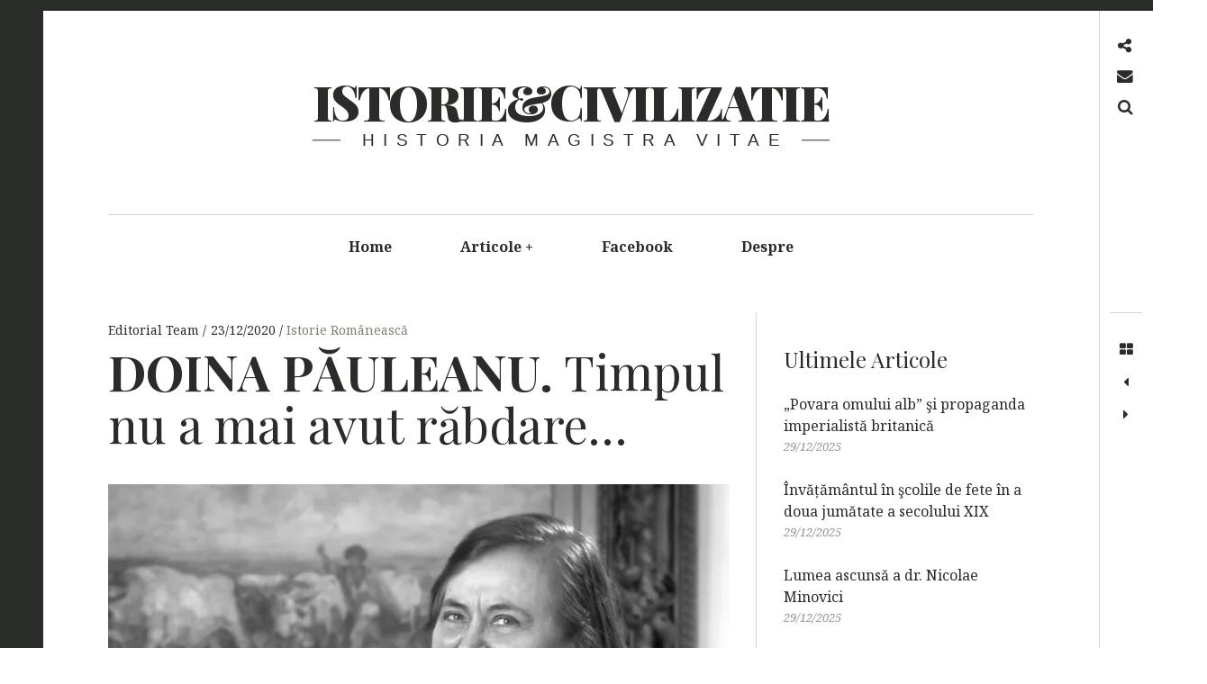

--- FILE ---
content_type: text/html; charset=UTF-8
request_url: http://www.istoriesicivilizatie.ro/doina-pauleanu-timpul-nu-a-mai-avut-rabdare/
body_size: 19989
content:
<!DOCTYPE html>
<!--[if IE 9]>
<html class="ie9 lt-ie10" dir="ltr" lang="en-US" prefix="og: https://ogp.me/ns#"> <![endif]-->
<!--[if (gt IE 9)|!(IE)]><!-->
<html dir="ltr" lang="en-US" prefix="og: https://ogp.me/ns#"> <!--<![endif]-->
<head>
	<meta charset="UTF-8">
	<meta name="viewport" content="width=device-width, height=device-height, initial-scale=1, user-scalable=no">
	<link rel="profile" href="http://gmpg.org/xfn/11">
	<link rel="pingback" href="http://www.istoriesicivilizatie.ro/xmlrpc.php">

	<link href="https://fonts.googleapis.com" rel="preconnect" crossorigin><link href="https://fonts.gstatic.com" rel="preconnect" crossorigin><title>DOINA PĂULEANU. Timpul nu a mai avut răbdare… - Istorie&amp;Civilizatie</title>

		<!-- All in One SEO 4.9.2 - aioseo.com -->
	<meta name="description" content="Autor: Narcis Dorin Ion. De dimineață, o veste teribilă a străbătut mediul virtual: Doina Păuleanu a încetat din viață, ucisă de virusul nemilos al zilelor noastre. Mă împac greu cu gândul că a dispărut cea care se confunda, în plan cultural, cu ținuturile Mării, cea care a fost, în ultimul sfert de veac, reperul fundamental" />
	<meta name="robots" content="max-image-preview:large" />
	<meta name="author" content="Editorial Team"/>
	<link rel="canonical" href="http://www.istoriesicivilizatie.ro/doina-pauleanu-timpul-nu-a-mai-avut-rabdare/" />
	<meta name="generator" content="All in One SEO (AIOSEO) 4.9.2" />
		<meta property="og:locale" content="en_US" />
		<meta property="og:site_name" content="Istorie&amp;Civilizatie - Historia magistra vitae" />
		<meta property="og:type" content="article" />
		<meta property="og:title" content="DOINA PĂULEANU. Timpul nu a mai avut răbdare… - Istorie&amp;Civilizatie" />
		<meta property="og:description" content="Autor: Narcis Dorin Ion. De dimineață, o veste teribilă a străbătut mediul virtual: Doina Păuleanu a încetat din viață, ucisă de virusul nemilos al zilelor noastre. Mă împac greu cu gândul că a dispărut cea care se confunda, în plan cultural, cu ținuturile Mării, cea care a fost, în ultimul sfert de veac, reperul fundamental" />
		<meta property="og:url" content="http://www.istoriesicivilizatie.ro/doina-pauleanu-timpul-nu-a-mai-avut-rabdare/" />
		<meta property="article:published_time" content="2020-12-23T21:40:17+00:00" />
		<meta property="article:modified_time" content="2020-12-23T21:40:17+00:00" />
		<meta name="twitter:card" content="summary" />
		<meta name="twitter:title" content="DOINA PĂULEANU. Timpul nu a mai avut răbdare… - Istorie&amp;Civilizatie" />
		<meta name="twitter:description" content="Autor: Narcis Dorin Ion. De dimineață, o veste teribilă a străbătut mediul virtual: Doina Păuleanu a încetat din viață, ucisă de virusul nemilos al zilelor noastre. Mă împac greu cu gândul că a dispărut cea care se confunda, în plan cultural, cu ținuturile Mării, cea care a fost, în ultimul sfert de veac, reperul fundamental" />
		<script type="application/ld+json" class="aioseo-schema">
			{"@context":"https:\/\/schema.org","@graph":[{"@type":"BlogPosting","@id":"http:\/\/www.istoriesicivilizatie.ro\/doina-pauleanu-timpul-nu-a-mai-avut-rabdare\/#blogposting","name":"DOINA P\u0102ULEANU. Timpul nu a mai avut r\u0103bdare\u2026 - Istorie&Civilizatie","headline":"DOINA P\u0102ULEANU. Timpul nu a mai avut r\u0103bdare&#8230;","author":{"@id":"http:\/\/www.istoriesicivilizatie.ro\/author\/cornel\/#author"},"publisher":{"@id":"http:\/\/www.istoriesicivilizatie.ro\/#organization"},"image":{"@type":"ImageObject","url":"https:\/\/i0.wp.com\/www.istoriesicivilizatie.ro\/wp-content\/uploads\/2020\/12\/doina_pauleanu_1.jpg?fit=2222%2C1253","width":2222,"height":1253},"datePublished":"2020-12-23T23:40:17+02:00","dateModified":"2020-12-23T23:40:17+02:00","inLanguage":"en-US","mainEntityOfPage":{"@id":"http:\/\/www.istoriesicivilizatie.ro\/doina-pauleanu-timpul-nu-a-mai-avut-rabdare\/#webpage"},"isPartOf":{"@id":"http:\/\/www.istoriesicivilizatie.ro\/doina-pauleanu-timpul-nu-a-mai-avut-rabdare\/#webpage"},"articleSection":"Istorie Rom\u00e2neasc\u0103, Constanta, Dobrogea, Doina Pauleanu"},{"@type":"BreadcrumbList","@id":"http:\/\/www.istoriesicivilizatie.ro\/doina-pauleanu-timpul-nu-a-mai-avut-rabdare\/#breadcrumblist","itemListElement":[{"@type":"ListItem","@id":"http:\/\/www.istoriesicivilizatie.ro#listItem","position":1,"name":"Home","item":"http:\/\/www.istoriesicivilizatie.ro","nextItem":{"@type":"ListItem","@id":"http:\/\/www.istoriesicivilizatie.ro\/category\/istorie-romaneasca\/#listItem","name":"Istorie Rom\u00e2neasc\u0103"}},{"@type":"ListItem","@id":"http:\/\/www.istoriesicivilizatie.ro\/category\/istorie-romaneasca\/#listItem","position":2,"name":"Istorie Rom\u00e2neasc\u0103","item":"http:\/\/www.istoriesicivilizatie.ro\/category\/istorie-romaneasca\/","nextItem":{"@type":"ListItem","@id":"http:\/\/www.istoriesicivilizatie.ro\/doina-pauleanu-timpul-nu-a-mai-avut-rabdare\/#listItem","name":"DOINA P\u0102ULEANU. Timpul nu a mai avut r\u0103bdare&#8230;"},"previousItem":{"@type":"ListItem","@id":"http:\/\/www.istoriesicivilizatie.ro#listItem","name":"Home"}},{"@type":"ListItem","@id":"http:\/\/www.istoriesicivilizatie.ro\/doina-pauleanu-timpul-nu-a-mai-avut-rabdare\/#listItem","position":3,"name":"DOINA P\u0102ULEANU. Timpul nu a mai avut r\u0103bdare&#8230;","previousItem":{"@type":"ListItem","@id":"http:\/\/www.istoriesicivilizatie.ro\/category\/istorie-romaneasca\/#listItem","name":"Istorie Rom\u00e2neasc\u0103"}}]},{"@type":"Organization","@id":"http:\/\/www.istoriesicivilizatie.ro\/#organization","name":"Istorie&Civilizatie","description":"Historia magistra vitae","url":"http:\/\/www.istoriesicivilizatie.ro\/"},{"@type":"Person","@id":"http:\/\/www.istoriesicivilizatie.ro\/author\/cornel\/#author","url":"http:\/\/www.istoriesicivilizatie.ro\/author\/cornel\/","name":"Editorial Team","image":{"@type":"ImageObject","@id":"http:\/\/www.istoriesicivilizatie.ro\/doina-pauleanu-timpul-nu-a-mai-avut-rabdare\/#authorImage","url":"https:\/\/secure.gravatar.com\/avatar\/e94cc69844b8df5fc7a60324b2a34a127d9e44ee373ede68ad4bb64c404721ae?s=96&d=mm&r=g","width":96,"height":96,"caption":"Editorial Team"}},{"@type":"WebPage","@id":"http:\/\/www.istoriesicivilizatie.ro\/doina-pauleanu-timpul-nu-a-mai-avut-rabdare\/#webpage","url":"http:\/\/www.istoriesicivilizatie.ro\/doina-pauleanu-timpul-nu-a-mai-avut-rabdare\/","name":"DOINA P\u0102ULEANU. Timpul nu a mai avut r\u0103bdare\u2026 - Istorie&Civilizatie","description":"Autor: Narcis Dorin Ion. De diminea\u021b\u0103, o veste teribil\u0103 a str\u0103b\u0103tut mediul virtual: Doina P\u0103uleanu a \u00eencetat din via\u021b\u0103, ucis\u0103 de virusul nemilos al zilelor noastre. M\u0103 \u00eempac greu cu g\u00e2ndul c\u0103 a disp\u0103rut cea care se confunda, \u00een plan cultural, cu \u021binuturile M\u0103rii, cea care a fost, \u00een ultimul sfert de veac, reperul fundamental","inLanguage":"en-US","isPartOf":{"@id":"http:\/\/www.istoriesicivilizatie.ro\/#website"},"breadcrumb":{"@id":"http:\/\/www.istoriesicivilizatie.ro\/doina-pauleanu-timpul-nu-a-mai-avut-rabdare\/#breadcrumblist"},"author":{"@id":"http:\/\/www.istoriesicivilizatie.ro\/author\/cornel\/#author"},"creator":{"@id":"http:\/\/www.istoriesicivilizatie.ro\/author\/cornel\/#author"},"image":{"@type":"ImageObject","url":"https:\/\/i0.wp.com\/www.istoriesicivilizatie.ro\/wp-content\/uploads\/2020\/12\/doina_pauleanu_1.jpg?fit=2222%2C1253","@id":"http:\/\/www.istoriesicivilizatie.ro\/doina-pauleanu-timpul-nu-a-mai-avut-rabdare\/#mainImage","width":2222,"height":1253},"primaryImageOfPage":{"@id":"http:\/\/www.istoriesicivilizatie.ro\/doina-pauleanu-timpul-nu-a-mai-avut-rabdare\/#mainImage"},"datePublished":"2020-12-23T23:40:17+02:00","dateModified":"2020-12-23T23:40:17+02:00"},{"@type":"WebSite","@id":"http:\/\/www.istoriesicivilizatie.ro\/#website","url":"http:\/\/www.istoriesicivilizatie.ro\/","name":"Istorie&Civilizatie","description":"Historia magistra vitae","inLanguage":"en-US","publisher":{"@id":"http:\/\/www.istoriesicivilizatie.ro\/#organization"}}]}
		</script>
		<!-- All in One SEO -->

<link rel='dns-prefetch' href='//www.istoriesicivilizatie.ro' />
<link rel='dns-prefetch' href='//s0.videopress.com' />
<link rel='dns-prefetch' href='//stats.wp.com' />
<link rel='dns-prefetch' href='//fonts.googleapis.com' />
<link rel='preconnect' href='//c0.wp.com' />
<link rel='preconnect' href='//i0.wp.com' />
<link rel="alternate" type="application/rss+xml" title="Istorie&amp;Civilizatie &raquo; Feed" href="http://www.istoriesicivilizatie.ro/feed/" />
<link rel="alternate" type="application/rss+xml" title="Istorie&amp;Civilizatie &raquo; Comments Feed" href="http://www.istoriesicivilizatie.ro/comments/feed/" />
<link rel="alternate" type="application/rss+xml" title="Istorie&amp;Civilizatie &raquo; DOINA PĂULEANU. Timpul nu a mai avut răbdare&#8230; Comments Feed" href="http://www.istoriesicivilizatie.ro/doina-pauleanu-timpul-nu-a-mai-avut-rabdare/feed/" />
<link rel="alternate" title="oEmbed (JSON)" type="application/json+oembed" href="http://www.istoriesicivilizatie.ro/wp-json/oembed/1.0/embed?url=http%3A%2F%2Fwww.istoriesicivilizatie.ro%2Fdoina-pauleanu-timpul-nu-a-mai-avut-rabdare%2F" />
<link rel="alternate" title="oEmbed (XML)" type="text/xml+oembed" href="http://www.istoriesicivilizatie.ro/wp-json/oembed/1.0/embed?url=http%3A%2F%2Fwww.istoriesicivilizatie.ro%2Fdoina-pauleanu-timpul-nu-a-mai-avut-rabdare%2F&#038;format=xml" />
		<!-- This site uses the Google Analytics by MonsterInsights plugin v9.11.0 - Using Analytics tracking - https://www.monsterinsights.com/ -->
							<script src="//www.googletagmanager.com/gtag/js?id=G-26HP95WZ6S"  data-cfasync="false" data-wpfc-render="false" type="text/javascript" async></script>
			<script data-cfasync="false" data-wpfc-render="false" type="text/javascript">
				var mi_version = '9.11.0';
				var mi_track_user = true;
				var mi_no_track_reason = '';
								var MonsterInsightsDefaultLocations = {"page_location":"http:\/\/www.istoriesicivilizatie.ro\/doina-pauleanu-timpul-nu-a-mai-avut-rabdare\/"};
								if ( typeof MonsterInsightsPrivacyGuardFilter === 'function' ) {
					var MonsterInsightsLocations = (typeof MonsterInsightsExcludeQuery === 'object') ? MonsterInsightsPrivacyGuardFilter( MonsterInsightsExcludeQuery ) : MonsterInsightsPrivacyGuardFilter( MonsterInsightsDefaultLocations );
				} else {
					var MonsterInsightsLocations = (typeof MonsterInsightsExcludeQuery === 'object') ? MonsterInsightsExcludeQuery : MonsterInsightsDefaultLocations;
				}

								var disableStrs = [
										'ga-disable-G-26HP95WZ6S',
									];

				/* Function to detect opted out users */
				function __gtagTrackerIsOptedOut() {
					for (var index = 0; index < disableStrs.length; index++) {
						if (document.cookie.indexOf(disableStrs[index] + '=true') > -1) {
							return true;
						}
					}

					return false;
				}

				/* Disable tracking if the opt-out cookie exists. */
				if (__gtagTrackerIsOptedOut()) {
					for (var index = 0; index < disableStrs.length; index++) {
						window[disableStrs[index]] = true;
					}
				}

				/* Opt-out function */
				function __gtagTrackerOptout() {
					for (var index = 0; index < disableStrs.length; index++) {
						document.cookie = disableStrs[index] + '=true; expires=Thu, 31 Dec 2099 23:59:59 UTC; path=/';
						window[disableStrs[index]] = true;
					}
				}

				if ('undefined' === typeof gaOptout) {
					function gaOptout() {
						__gtagTrackerOptout();
					}
				}
								window.dataLayer = window.dataLayer || [];

				window.MonsterInsightsDualTracker = {
					helpers: {},
					trackers: {},
				};
				if (mi_track_user) {
					function __gtagDataLayer() {
						dataLayer.push(arguments);
					}

					function __gtagTracker(type, name, parameters) {
						if (!parameters) {
							parameters = {};
						}

						if (parameters.send_to) {
							__gtagDataLayer.apply(null, arguments);
							return;
						}

						if (type === 'event') {
														parameters.send_to = monsterinsights_frontend.v4_id;
							var hookName = name;
							if (typeof parameters['event_category'] !== 'undefined') {
								hookName = parameters['event_category'] + ':' + name;
							}

							if (typeof MonsterInsightsDualTracker.trackers[hookName] !== 'undefined') {
								MonsterInsightsDualTracker.trackers[hookName](parameters);
							} else {
								__gtagDataLayer('event', name, parameters);
							}
							
						} else {
							__gtagDataLayer.apply(null, arguments);
						}
					}

					__gtagTracker('js', new Date());
					__gtagTracker('set', {
						'developer_id.dZGIzZG': true,
											});
					if ( MonsterInsightsLocations.page_location ) {
						__gtagTracker('set', MonsterInsightsLocations);
					}
										__gtagTracker('config', 'G-26HP95WZ6S', {"forceSSL":"true","link_attribution":"true"} );
										window.gtag = __gtagTracker;										(function () {
						/* https://developers.google.com/analytics/devguides/collection/analyticsjs/ */
						/* ga and __gaTracker compatibility shim. */
						var noopfn = function () {
							return null;
						};
						var newtracker = function () {
							return new Tracker();
						};
						var Tracker = function () {
							return null;
						};
						var p = Tracker.prototype;
						p.get = noopfn;
						p.set = noopfn;
						p.send = function () {
							var args = Array.prototype.slice.call(arguments);
							args.unshift('send');
							__gaTracker.apply(null, args);
						};
						var __gaTracker = function () {
							var len = arguments.length;
							if (len === 0) {
								return;
							}
							var f = arguments[len - 1];
							if (typeof f !== 'object' || f === null || typeof f.hitCallback !== 'function') {
								if ('send' === arguments[0]) {
									var hitConverted, hitObject = false, action;
									if ('event' === arguments[1]) {
										if ('undefined' !== typeof arguments[3]) {
											hitObject = {
												'eventAction': arguments[3],
												'eventCategory': arguments[2],
												'eventLabel': arguments[4],
												'value': arguments[5] ? arguments[5] : 1,
											}
										}
									}
									if ('pageview' === arguments[1]) {
										if ('undefined' !== typeof arguments[2]) {
											hitObject = {
												'eventAction': 'page_view',
												'page_path': arguments[2],
											}
										}
									}
									if (typeof arguments[2] === 'object') {
										hitObject = arguments[2];
									}
									if (typeof arguments[5] === 'object') {
										Object.assign(hitObject, arguments[5]);
									}
									if ('undefined' !== typeof arguments[1].hitType) {
										hitObject = arguments[1];
										if ('pageview' === hitObject.hitType) {
											hitObject.eventAction = 'page_view';
										}
									}
									if (hitObject) {
										action = 'timing' === arguments[1].hitType ? 'timing_complete' : hitObject.eventAction;
										hitConverted = mapArgs(hitObject);
										__gtagTracker('event', action, hitConverted);
									}
								}
								return;
							}

							function mapArgs(args) {
								var arg, hit = {};
								var gaMap = {
									'eventCategory': 'event_category',
									'eventAction': 'event_action',
									'eventLabel': 'event_label',
									'eventValue': 'event_value',
									'nonInteraction': 'non_interaction',
									'timingCategory': 'event_category',
									'timingVar': 'name',
									'timingValue': 'value',
									'timingLabel': 'event_label',
									'page': 'page_path',
									'location': 'page_location',
									'title': 'page_title',
									'referrer' : 'page_referrer',
								};
								for (arg in args) {
																		if (!(!args.hasOwnProperty(arg) || !gaMap.hasOwnProperty(arg))) {
										hit[gaMap[arg]] = args[arg];
									} else {
										hit[arg] = args[arg];
									}
								}
								return hit;
							}

							try {
								f.hitCallback();
							} catch (ex) {
							}
						};
						__gaTracker.create = newtracker;
						__gaTracker.getByName = newtracker;
						__gaTracker.getAll = function () {
							return [];
						};
						__gaTracker.remove = noopfn;
						__gaTracker.loaded = true;
						window['__gaTracker'] = __gaTracker;
					})();
									} else {
										console.log("");
					(function () {
						function __gtagTracker() {
							return null;
						}

						window['__gtagTracker'] = __gtagTracker;
						window['gtag'] = __gtagTracker;
					})();
									}
			</script>
							<!-- / Google Analytics by MonsterInsights -->
		<style id='wp-img-auto-sizes-contain-inline-css' type='text/css'>
img:is([sizes=auto i],[sizes^="auto," i]){contain-intrinsic-size:3000px 1500px}
/*# sourceURL=wp-img-auto-sizes-contain-inline-css */
</style>
<link rel='stylesheet' id='customify-font-stylesheet-0-css' href='https://fonts.googleapis.com/css2?family=Noto%20Serif:ital,wght@0,400;0,700;1,400;1,700&#038;family=Playfair%20Display:ital,wght@0,400;0,500;0,600;0,700;0,800;0,900;1,400;1,500;1,600;1,700;1,800;1,900&#038;display=swap' type='text/css' media='all' />
<style id='wp-emoji-styles-inline-css' type='text/css'>

	img.wp-smiley, img.emoji {
		display: inline !important;
		border: none !important;
		box-shadow: none !important;
		height: 1em !important;
		width: 1em !important;
		margin: 0 0.07em !important;
		vertical-align: -0.1em !important;
		background: none !important;
		padding: 0 !important;
	}
/*# sourceURL=wp-emoji-styles-inline-css */
</style>
<link rel='stylesheet' id='wp-block-library-css' href='http://www.istoriesicivilizatie.ro/wp-content/plugins/gutenberg/build/styles/block-library/style.css?ver=22.3.0' type='text/css' media='all' />
<style id='wp-block-library-inline-css' type='text/css'>
.has-sm-color-primary-color { color: #ffeb00 !important; }.has-sm-color-primary-background-color { background-color: #ffeb00; }.has-sm-dark-secondary-color { color: #2a2c29 !important; }.has-sm-dark-secondary-background-color { background-color: #2a2c29; }.has-sm-dark-tertiary-color { color: #7e8073 !important; }.has-sm-dark-tertiary-background-color { background-color: #7e8073; }.has-sm-light-primary-color { color: #ffffff !important; }.has-sm-light-primary-background-color { background-color: #ffffff; }

/*# sourceURL=wp-block-library-inline-css */
</style><style id='global-styles-inline-css' type='text/css'>
:root{--wp--preset--aspect-ratio--square: 1;--wp--preset--aspect-ratio--4-3: 4/3;--wp--preset--aspect-ratio--3-4: 3/4;--wp--preset--aspect-ratio--3-2: 3/2;--wp--preset--aspect-ratio--2-3: 2/3;--wp--preset--aspect-ratio--16-9: 16/9;--wp--preset--aspect-ratio--9-16: 9/16;--wp--preset--color--black: #000000;--wp--preset--color--cyan-bluish-gray: #abb8c3;--wp--preset--color--white: #ffffff;--wp--preset--color--pale-pink: #f78da7;--wp--preset--color--vivid-red: #cf2e2e;--wp--preset--color--luminous-vivid-orange: #ff6900;--wp--preset--color--luminous-vivid-amber: #fcb900;--wp--preset--color--light-green-cyan: #7bdcb5;--wp--preset--color--vivid-green-cyan: #00d084;--wp--preset--color--pale-cyan-blue: #8ed1fc;--wp--preset--color--vivid-cyan-blue: #0693e3;--wp--preset--color--vivid-purple: #9b51e0;--wp--preset--gradient--vivid-cyan-blue-to-vivid-purple: linear-gradient(135deg,rgb(6,147,227) 0%,rgb(155,81,224) 100%);--wp--preset--gradient--light-green-cyan-to-vivid-green-cyan: linear-gradient(135deg,rgb(122,220,180) 0%,rgb(0,208,130) 100%);--wp--preset--gradient--luminous-vivid-amber-to-luminous-vivid-orange: linear-gradient(135deg,rgb(252,185,0) 0%,rgb(255,105,0) 100%);--wp--preset--gradient--luminous-vivid-orange-to-vivid-red: linear-gradient(135deg,rgb(255,105,0) 0%,rgb(207,46,46) 100%);--wp--preset--gradient--very-light-gray-to-cyan-bluish-gray: linear-gradient(135deg,rgb(238,238,238) 0%,rgb(169,184,195) 100%);--wp--preset--gradient--cool-to-warm-spectrum: linear-gradient(135deg,rgb(74,234,220) 0%,rgb(151,120,209) 20%,rgb(207,42,186) 40%,rgb(238,44,130) 60%,rgb(251,105,98) 80%,rgb(254,248,76) 100%);--wp--preset--gradient--blush-light-purple: linear-gradient(135deg,rgb(255,206,236) 0%,rgb(152,150,240) 100%);--wp--preset--gradient--blush-bordeaux: linear-gradient(135deg,rgb(254,205,165) 0%,rgb(254,45,45) 50%,rgb(107,0,62) 100%);--wp--preset--gradient--luminous-dusk: linear-gradient(135deg,rgb(255,203,112) 0%,rgb(199,81,192) 50%,rgb(65,88,208) 100%);--wp--preset--gradient--pale-ocean: linear-gradient(135deg,rgb(255,245,203) 0%,rgb(182,227,212) 50%,rgb(51,167,181) 100%);--wp--preset--gradient--electric-grass: linear-gradient(135deg,rgb(202,248,128) 0%,rgb(113,206,126) 100%);--wp--preset--gradient--midnight: linear-gradient(135deg,rgb(2,3,129) 0%,rgb(40,116,252) 100%);--wp--preset--font-size--small: 13px;--wp--preset--font-size--medium: 20px;--wp--preset--font-size--large: 36px;--wp--preset--font-size--x-large: 42px;--wp--preset--spacing--20: 0.44rem;--wp--preset--spacing--30: 0.67rem;--wp--preset--spacing--40: 1rem;--wp--preset--spacing--50: 1.5rem;--wp--preset--spacing--60: 2.25rem;--wp--preset--spacing--70: 3.38rem;--wp--preset--spacing--80: 5.06rem;--wp--preset--shadow--natural: 6px 6px 9px rgba(0, 0, 0, 0.2);--wp--preset--shadow--deep: 12px 12px 50px rgba(0, 0, 0, 0.4);--wp--preset--shadow--sharp: 6px 6px 0px rgba(0, 0, 0, 0.2);--wp--preset--shadow--outlined: 6px 6px 0px -3px rgb(255, 255, 255), 6px 6px rgb(0, 0, 0);--wp--preset--shadow--crisp: 6px 6px 0px rgb(0, 0, 0);}:where(.is-layout-flex){gap: 0.5em;}:where(.is-layout-grid){gap: 0.5em;}body .is-layout-flex{display: flex;}.is-layout-flex{flex-wrap: wrap;align-items: center;}.is-layout-flex > :is(*, div){margin: 0;}body .is-layout-grid{display: grid;}.is-layout-grid > :is(*, div){margin: 0;}:where(.wp-block-columns.is-layout-flex){gap: 2em;}:where(.wp-block-columns.is-layout-grid){gap: 2em;}:where(.wp-block-post-template.is-layout-flex){gap: 1.25em;}:where(.wp-block-post-template.is-layout-grid){gap: 1.25em;}.has-black-color{color: var(--wp--preset--color--black) !important;}.has-cyan-bluish-gray-color{color: var(--wp--preset--color--cyan-bluish-gray) !important;}.has-white-color{color: var(--wp--preset--color--white) !important;}.has-pale-pink-color{color: var(--wp--preset--color--pale-pink) !important;}.has-vivid-red-color{color: var(--wp--preset--color--vivid-red) !important;}.has-luminous-vivid-orange-color{color: var(--wp--preset--color--luminous-vivid-orange) !important;}.has-luminous-vivid-amber-color{color: var(--wp--preset--color--luminous-vivid-amber) !important;}.has-light-green-cyan-color{color: var(--wp--preset--color--light-green-cyan) !important;}.has-vivid-green-cyan-color{color: var(--wp--preset--color--vivid-green-cyan) !important;}.has-pale-cyan-blue-color{color: var(--wp--preset--color--pale-cyan-blue) !important;}.has-vivid-cyan-blue-color{color: var(--wp--preset--color--vivid-cyan-blue) !important;}.has-vivid-purple-color{color: var(--wp--preset--color--vivid-purple) !important;}.has-black-background-color{background-color: var(--wp--preset--color--black) !important;}.has-cyan-bluish-gray-background-color{background-color: var(--wp--preset--color--cyan-bluish-gray) !important;}.has-white-background-color{background-color: var(--wp--preset--color--white) !important;}.has-pale-pink-background-color{background-color: var(--wp--preset--color--pale-pink) !important;}.has-vivid-red-background-color{background-color: var(--wp--preset--color--vivid-red) !important;}.has-luminous-vivid-orange-background-color{background-color: var(--wp--preset--color--luminous-vivid-orange) !important;}.has-luminous-vivid-amber-background-color{background-color: var(--wp--preset--color--luminous-vivid-amber) !important;}.has-light-green-cyan-background-color{background-color: var(--wp--preset--color--light-green-cyan) !important;}.has-vivid-green-cyan-background-color{background-color: var(--wp--preset--color--vivid-green-cyan) !important;}.has-pale-cyan-blue-background-color{background-color: var(--wp--preset--color--pale-cyan-blue) !important;}.has-vivid-cyan-blue-background-color{background-color: var(--wp--preset--color--vivid-cyan-blue) !important;}.has-vivid-purple-background-color{background-color: var(--wp--preset--color--vivid-purple) !important;}.has-black-border-color{border-color: var(--wp--preset--color--black) !important;}.has-cyan-bluish-gray-border-color{border-color: var(--wp--preset--color--cyan-bluish-gray) !important;}.has-white-border-color{border-color: var(--wp--preset--color--white) !important;}.has-pale-pink-border-color{border-color: var(--wp--preset--color--pale-pink) !important;}.has-vivid-red-border-color{border-color: var(--wp--preset--color--vivid-red) !important;}.has-luminous-vivid-orange-border-color{border-color: var(--wp--preset--color--luminous-vivid-orange) !important;}.has-luminous-vivid-amber-border-color{border-color: var(--wp--preset--color--luminous-vivid-amber) !important;}.has-light-green-cyan-border-color{border-color: var(--wp--preset--color--light-green-cyan) !important;}.has-vivid-green-cyan-border-color{border-color: var(--wp--preset--color--vivid-green-cyan) !important;}.has-pale-cyan-blue-border-color{border-color: var(--wp--preset--color--pale-cyan-blue) !important;}.has-vivid-cyan-blue-border-color{border-color: var(--wp--preset--color--vivid-cyan-blue) !important;}.has-vivid-purple-border-color{border-color: var(--wp--preset--color--vivid-purple) !important;}.has-vivid-cyan-blue-to-vivid-purple-gradient-background{background: var(--wp--preset--gradient--vivid-cyan-blue-to-vivid-purple) !important;}.has-light-green-cyan-to-vivid-green-cyan-gradient-background{background: var(--wp--preset--gradient--light-green-cyan-to-vivid-green-cyan) !important;}.has-luminous-vivid-amber-to-luminous-vivid-orange-gradient-background{background: var(--wp--preset--gradient--luminous-vivid-amber-to-luminous-vivid-orange) !important;}.has-luminous-vivid-orange-to-vivid-red-gradient-background{background: var(--wp--preset--gradient--luminous-vivid-orange-to-vivid-red) !important;}.has-very-light-gray-to-cyan-bluish-gray-gradient-background{background: var(--wp--preset--gradient--very-light-gray-to-cyan-bluish-gray) !important;}.has-cool-to-warm-spectrum-gradient-background{background: var(--wp--preset--gradient--cool-to-warm-spectrum) !important;}.has-blush-light-purple-gradient-background{background: var(--wp--preset--gradient--blush-light-purple) !important;}.has-blush-bordeaux-gradient-background{background: var(--wp--preset--gradient--blush-bordeaux) !important;}.has-luminous-dusk-gradient-background{background: var(--wp--preset--gradient--luminous-dusk) !important;}.has-pale-ocean-gradient-background{background: var(--wp--preset--gradient--pale-ocean) !important;}.has-electric-grass-gradient-background{background: var(--wp--preset--gradient--electric-grass) !important;}.has-midnight-gradient-background{background: var(--wp--preset--gradient--midnight) !important;}.has-small-font-size{font-size: var(--wp--preset--font-size--small) !important;}.has-medium-font-size{font-size: var(--wp--preset--font-size--medium) !important;}.has-large-font-size{font-size: var(--wp--preset--font-size--large) !important;}.has-x-large-font-size{font-size: var(--wp--preset--font-size--x-large) !important;}
/*# sourceURL=global-styles-inline-css */
</style>
<style id='core-block-supports-inline-css' type='text/css'>
.wp-block-gallery.wp-block-gallery-1{--wp--style--unstable-gallery-gap:var( --wp--style--gallery-gap-default, var( --gallery-block--gutter-size, var( --wp--style--block-gap, 0.5em ) ) );gap:var( --wp--style--gallery-gap-default, var( --gallery-block--gutter-size, var( --wp--style--block-gap, 0.5em ) ) );}.wp-block-gallery.wp-block-gallery-2{--wp--style--unstable-gallery-gap:var( --wp--style--gallery-gap-default, var( --gallery-block--gutter-size, var( --wp--style--block-gap, 0.5em ) ) );gap:var( --wp--style--gallery-gap-default, var( --gallery-block--gutter-size, var( --wp--style--block-gap, 0.5em ) ) );}.wp-block-gallery.wp-block-gallery-3{--wp--style--unstable-gallery-gap:var( --wp--style--gallery-gap-default, var( --gallery-block--gutter-size, var( --wp--style--block-gap, 0.5em ) ) );gap:var( --wp--style--gallery-gap-default, var( --gallery-block--gutter-size, var( --wp--style--block-gap, 0.5em ) ) );}.wp-block-gallery.wp-block-gallery-4{--wp--style--unstable-gallery-gap:var( --wp--style--gallery-gap-default, var( --gallery-block--gutter-size, var( --wp--style--block-gap, 0.5em ) ) );gap:var( --wp--style--gallery-gap-default, var( --gallery-block--gutter-size, var( --wp--style--block-gap, 0.5em ) ) );}.wp-block-gallery.wp-block-gallery-5{--wp--style--unstable-gallery-gap:var( --wp--style--gallery-gap-default, var( --gallery-block--gutter-size, var( --wp--style--block-gap, 0.5em ) ) );gap:var( --wp--style--gallery-gap-default, var( --gallery-block--gutter-size, var( --wp--style--block-gap, 0.5em ) ) );}.wp-block-gallery.wp-block-gallery-6{--wp--style--unstable-gallery-gap:var( --wp--style--gallery-gap-default, var( --gallery-block--gutter-size, var( --wp--style--block-gap, 0.5em ) ) );gap:var( --wp--style--gallery-gap-default, var( --gallery-block--gutter-size, var( --wp--style--block-gap, 0.5em ) ) );}
/*# sourceURL=core-block-supports-inline-css */
</style>

<style id='classic-theme-styles-inline-css' type='text/css'>
.wp-block-button__link{background-color:#32373c;border-radius:9999px;box-shadow:none;color:#fff;font-size:1.125em;padding:calc(.667em + 2px) calc(1.333em + 2px);text-decoration:none}.wp-block-file__button{background:#32373c;color:#fff}.wp-block-accordion-heading{margin:0}.wp-block-accordion-heading__toggle{background-color:inherit!important;color:inherit!important}.wp-block-accordion-heading__toggle:not(:focus-visible){outline:none}.wp-block-accordion-heading__toggle:focus,.wp-block-accordion-heading__toggle:hover{background-color:inherit!important;border:none;box-shadow:none;color:inherit;padding:var(--wp--preset--spacing--20,1em) 0;text-decoration:none}.wp-block-accordion-heading__toggle:focus-visible{outline:auto;outline-offset:0}
/*# sourceURL=http://www.istoriesicivilizatie.ro/wp-content/plugins/gutenberg/build/styles/block-library/classic.css */
</style>
<link rel='stylesheet' id='font-awesome-style-css' href='http://www.istoriesicivilizatie.ro/wp-content/themes/hive/assets/css/font-awesome.css?ver=4.2.0' type='text/css' media='all' />
<link rel='stylesheet' id='hive-style-css' href='http://www.istoriesicivilizatie.ro/wp-content/themes/hive/style.css?ver=6.9' type='text/css' media='all' />
<link rel='stylesheet' id='hive-fonts-css' href='https://fonts.googleapis.com/css?family=Noto+Serif%3A400%2C700%2C400italic%7CPlayfair+Display%3A400%2C700%2C900%2C400italic%2C700italic%2C900italic&#038;subset=latin%2Clatin-ext' type='text/css' media='all' />
<link rel='stylesheet' id='wp-block-paragraph-css' href='http://www.istoriesicivilizatie.ro/wp-content/plugins/gutenberg/build/styles/block-library/paragraph/style.css?ver=22.3.0' type='text/css' media='all' />
<link rel='stylesheet' id='wp-block-gallery-css' href='http://www.istoriesicivilizatie.ro/wp-content/plugins/gutenberg/build/styles/block-library/gallery/style.css?ver=22.3.0' type='text/css' media='all' />
<link rel='stylesheet' id='wp-block-group-css' href='http://www.istoriesicivilizatie.ro/wp-content/plugins/gutenberg/build/styles/block-library/group/style.css?ver=22.3.0' type='text/css' media='all' />
<script type="text/javascript" src="http://www.istoriesicivilizatie.ro/wp-content/plugins/google-analytics-for-wordpress/assets/js/frontend-gtag.min.js?ver=9.11.0" id="monsterinsights-frontend-script-js" async="async" data-wp-strategy="async"></script>
<script data-cfasync="false" data-wpfc-render="false" type="text/javascript" id='monsterinsights-frontend-script-js-extra'>/* <![CDATA[ */
var monsterinsights_frontend = {"js_events_tracking":"true","download_extensions":"doc,pdf,ppt,zip,xls,docx,pptx,xlsx","inbound_paths":"[{\"path\":\"\\\/go\\\/\",\"label\":\"affiliate\"},{\"path\":\"\\\/recommend\\\/\",\"label\":\"affiliate\"}]","home_url":"http:\/\/www.istoriesicivilizatie.ro","hash_tracking":"false","v4_id":"G-26HP95WZ6S"};/* ]]> */
</script>
<script type="text/javascript" src="https://c0.wp.com/c/6.9/wp-includes/js/jquery/jquery.min.js" id="jquery-core-js"></script>
<script type="text/javascript" src="https://c0.wp.com/c/6.9/wp-includes/js/jquery/jquery-migrate.min.js" id="jquery-migrate-js"></script>
<link rel="https://api.w.org/" href="http://www.istoriesicivilizatie.ro/wp-json/" /><link rel="alternate" title="JSON" type="application/json" href="http://www.istoriesicivilizatie.ro/wp-json/wp/v2/posts/1531" /><link rel="EditURI" type="application/rsd+xml" title="RSD" href="http://www.istoriesicivilizatie.ro/xmlrpc.php?rsd" />
<meta name="generator" content="WordPress 6.9" />
<link rel='shortlink' href='http://www.istoriesicivilizatie.ro/?p=1531' />
			<!-- DO NOT COPY THIS SNIPPET! Start of Page Analytics Tracking for HubSpot WordPress plugin v11.3.33-->
			<script class="hsq-set-content-id" data-content-id="blog-post">
				var _hsq = _hsq || [];
				_hsq.push(["setContentType", "blog-post"]);
			</script>
			<!-- DO NOT COPY THIS SNIPPET! End of Page Analytics Tracking for HubSpot WordPress plugin -->
				<style>img#wpstats{display:none}</style>
					<style id="customify_output_style">
				:root { --sm-color-primary: #ffeb00; }
:root { --sm-color-secondary: #cae00f; }
:root { --sm-color-tertiary: #bbd916; }
:root { --sm-dark-primary: #161a03; }
:root { --sm-dark-secondary: #2a2c29; }
:root { --sm-dark-tertiary: #7e8073; }
:root { --sm-light-primary: #ffffff; }
:root { --sm-light-secondary: #fcfcf5; }
:root { --sm-light-tertiary: #f4f7e6; }
.site-branding img { max-height: 200px; }
.main-navigation ul > li a { padding-left: 36px; }
.main-navigation ul > li a { padding-right: 36px; }
.nav--main a { color: #2a2c29; }
.nav--main > li:hover > a, .nav--main li.active > a { color: #7f0000; }
.nav--main > li > a:before { background-color: #7f0000; }
div#infinite-footer, .site-footer { background-color: #2a2c29; }
body,
 .entry-title a,
 .nav--toolbar a:before,
 .site-title a,
 .widget a,
 .comment__author-name a,
 a:hover { color: #2a2c29; }
.widget .post-date,
 .recentcomments,
 .single .entry-footer a,
 .page .entry-footer a,
 .comment__content { color: rgba(42,44,41, 0.5); }.comment-number,
 .comments-area:after,
 .comment-number--dark,
 .comment-reply-title:before,
 .add-comment .add-comment__button,
 .comment__timestamp,
 .wp-caption-text,
 .single .entry-featured__caption,
 .page .entry-featured__caption,
 .comment-edit-link,
 .comment-reply-link,
 .single .entry-content:before,
 .page .entry-content:before,
 .toolbar .navigation.post-navigation .nav-links span { color: rgba(42,44,41, 0.75); }
.site-description:after,
 li.comment .children li .comment-number,
 li.pingback .children li .comment-number,
 li.trackback .children li .comment-number { background-color: #2a2c29; }
.nav--toolbar a:hover,
 blockquote:after,
 input,
 textarea { border-color: rgba(42,44,41, 0.5); }.comment-number,
 .comments-area:after,
 .comment-number--dark,
 .comment-reply-title:before,
 .add-comment .add-comment__button,
 .comment-form-comment textarea,
 .comment-subscription-form textarea,
 .comment-form input,
 .comment-form textarea { border-color: rgba(42,44,41, 0.5); }.comments-area { border-top-color: rgba(42,44,41, 0.5); }.btn,
 .btn:hover,
 .btn:active,
 .btn:focus,
 input[type="submit"],
 input[type="submit"]:hover,
 input[type="submit"]:active,
 input[type="submit"]:focus,
 div#infinite-handle button,
 div#infinite-handle button:hover,
 div#infinite-handle button:active,
 div#infinite-handle button:focus,
 .comment-number--dark[class],
 .comments-area:after,
 .comment-reply-title:before,
 .add-comment .add-comment__button,
 .archive__grid .entry-thumbnail .hover__bg,
 .pagination span.current { background-color: #2a2c29; }
.nav--main .menu-item-has-children > a:after { border-bottom-color: #2a2c29; }
body,
 .entry-meta,
 .nav--main,
 .site-description-text,
 blockquote:before,
 .nav--toolbar a:hover,
 .overlay--search,
 select,
 textarea,
 input[type="text"],
 input[type="password"],
 input[type="datetime"],
 input[type="datetime-local"],
 input[type="date"],
 input[type="month"],
 input[type="time"],
 input[type="week"],
 input[type="number"],
 input[type="email"],
 input[type="url"],
 input[type="search"],
 input[type="tel"],
 input[type="color"],
 .form-control,
 .comment-number,
 .comments-area:after,
 .add-comment .add-comment__button,
 .archive__grid .entry-thumbnail .hover__line,
 .single .featured-portrait .entry-title, 
 .page .featured-portrait .entry-title { background-color: #ffffff; }
.btn,
 .btn:hover,
 .btn:active,
 .btn:focus,
 input[type="submit"],
 input[type="submit"]:hover,
 input[type="submit"]:active,
 input[type="submit"]:focus,
 div#infinite-handle button,
 div#infinite-handle button:hover,
 div#infinite-handle button:active,
 div#infinite-handle button:focus,
 .comment-number--dark,
 .comments-area:after,
 .comment-reply-title:before,
 .add-comment .add-comment__button,
 .archive__grid .entry-thumbnail .hover,
 .pagination span.current { color: #ffffff; }
a { color: #7e8073; }
blockquote a:hover,
 .format-quote .edit-link a:hover,
 .content-quote blockquote:before,
 .widget a:hover,
 .widget_blog_subscription input[type="submit"],
 .widget_blog_subscription a:hover,
 blockquote a:hover,
 blockquote:after,
 .content-quote blockquote:after { color: #7f0000; }
select:focus,
 textarea:focus,
 input[type="text"]:focus,
 input[type="password"]:focus,
 input[type="datetime"]:focus,
 input[type="datetime-local"]:focus,
 input[type="date"]:focus,
 input[type="month"]:focus,
 input[type="time"]:focus,
 input[type="week"]:focus,
 input[type="number"]:focus,
 input[type="email"]:focus,
 input[type="url"]:focus,
 input[type="search"]:focus,
 input[type="tel"]:focus,
 input[type="color"]:focus,
 .form-control:focus { outline-color: #7f0000; }
.widget_blog_subscription input[type="submit"] { border-color: #7f0000; }
.highlight,
 .archive__grid .accent-box,
 .sticky:after,
 .content-quote blockquote:after,
 .sticky:not(.format-quote):after { background: #7f0000; }
.sticky, .sticky a, .sticky .posted-on a, .sticky .entry-title{color: #ffffff; }h1, .dropcap { color: #2a2c29; }
h2, blockquote { color: #2a2c29; }
h3 { color: #2a2c29; }
h4 { color: #2a2c29; }
h5 { color: #2a2c29; }
.site-footer { padding-top: 30px; }
.site-footer { padding-bottom: 30px; }
.site-footer,
 #infinite-footer .blog-info,
 #infinite-footer .blog-credits { color: rgba(224,224,224, 0.5); }.site-footer a,
 #infinite-footer .blog-info a,
 #infinite-footer .blog-credits a { color: #ffffff; }
.not-matching-selector { border-width: 3px; }
.archive__grid > .grid__item,
 .sticky:not(.format-quote).post { border-left-width: 31px; }
.archive__grid{ margin-left: -31px; }.archive__grid .entry-title { color: #2a2c29; }
.entry-meta__primary,
 .entry-meta__secondary:before,
 .entry-meta__secondary:hover > *,
 .single .posted-on,
 .single .posted-on:before,
 .single .posted-by,
 .single .cat-links:before,
 .page .posted-on,
 .page .posted-on:before,
 .page .posted-by,
 .page .cat-links:before,
 .single .cat-links:hover,
 .page .cat-links:hover { color: #2a2c29; }
.entry-meta__secondary,
 .entry-meta__primary:hover > *,
 .single .cat-links, .page .cat-links,
 .single .cat-links,
 .page .cat-links,
 .single .posted-on:hover,
 .single .posted-by:hover,
 .page .posted-on:hover,
 .page .posted-by:hover { color: #7e8073; }

@media only screen and (min-width: 1000px)  { 

	.site-header { padding-left: 72px; }

	.home .site-content,
 .blog .site-content,
 .archive .site-content { padding-right: 70px; }

}

@media only screen and (min-width: 1000px) { 

	.site-header { padding-right: 72px; }

	.nav--main ul { background-color: #2a2c29; }

	.nav--main ul a { color: #ffffff; }

	.home .site-content,
 .blog .site-content,
 .archive .site-content { padding-left: 70px; }

}

@media only screen and (min-width: 1359px) { 

	.single .site-content .container, .page .site-content .container, .post .site-content .container { max-width: 1360px; }

	.single .site-content, .page .site-content, .post .site-content { padding-right: 30px; }

	.home .site-content .container,
 .blog .site-content .container,
 .archive .site-content .container { max-width: 1360px; }

}

@media only screen and (min-width: 1359px)  { 

	.single .site-content, .page .site-content, .post .site-content { padding-left: 30px; }

}

@media screen and (min-width: 1000px) { 

	body:before, body:after { background: #2a2c29; }

}

@media not screen and (min-width: 1000px) { 

	.nav--main li ul,
 .nav--main ul > li ul { background-color: #ffffff; }

}
			</style>
			<style id="customify_fonts_output">
	
.nav--main a {
font-family: "Noto Serif", Constantia, "Lucida Bright", Lucidabright, "Lucida Serif", Lucida, "DejaVu Serif", "Bitstream Vera Serif", "Liberation Serif", Georgia, serif;
font-weight: 700;
font-size: 16;
letter-spacing: 0;
text-transform: none;
}


html body, blockquote cite, .widget, div.sharedaddy .sd-social h3.sd-title {
font-family: "Noto Serif", Constantia, "Lucida Bright", Lucidabright, "Lucida Serif", Lucida, "DejaVu Serif", "Bitstream Vera Serif", "Liberation Serif", Georgia, serif;
font-weight: 400;
font-size: 16;
letter-spacing: -0.05;
text-transform: none;
}


blockquote {
font-family: "Playfair Display", Constantia, "Lucida Bright", Lucidabright, "Lucida Serif", Lucida, "DejaVu Serif", "Bitstream Vera Serif", "Liberation Serif", Georgia, serif;
font-weight: 400;
font-size: 3;
letter-spacing: 0;
text-transform: none;
}


h1, .fs-36px, .page .entry-content:before {
font-family: "Playfair Display", Constantia, "Lucida Bright", Lucidabright, "Lucida Serif", Lucida, "DejaVu Serif", "Bitstream Vera Serif", "Liberation Serif", Georgia, serif;
font-weight: 400;
font-size: 4;
letter-spacing: 0;
text-transform: none;
}

.dropcap, .has-drop-cap:not(:focus)::first-letter, .single .entry-content:before {
font-family: "Playfair Display", Constantia, "Lucida Bright", Lucidabright, "Lucida Serif", Lucida, "DejaVu Serif", "Bitstream Vera Serif", "Liberation Serif", Georgia, serif;
}


h2 {
font-family: "Playfair Display", Constantia, "Lucida Bright", Lucidabright, "Lucida Serif", Lucida, "DejaVu Serif", "Bitstream Vera Serif", "Liberation Serif", Georgia, serif;
font-weight: 400;
font-size: 3;
letter-spacing: 0;
text-transform: none;
}


h3 {
font-family: "Playfair Display", Constantia, "Lucida Bright", Lucidabright, "Lucida Serif", Lucida, "DejaVu Serif", "Bitstream Vera Serif", "Liberation Serif", Georgia, serif;
font-weight: 400;
font-size: 1.4;
letter-spacing: 0;
text-transform: none;
}


h4 {
font-family: "Noto Serif", Constantia, "Lucida Bright", Lucidabright, "Lucida Serif", Lucida, "DejaVu Serif", "Bitstream Vera Serif", "Liberation Serif", Georgia, serif;
font-weight: 700;
font-size: 2;
letter-spacing: 0;
text-transform: none;
}


h5 {
font-family: "Noto Serif", Constantia, "Lucida Bright", Lucidabright, "Lucida Serif", Lucida, "DejaVu Serif", "Bitstream Vera Serif", "Liberation Serif", Georgia, serif;
font-weight: 700;
font-size: 1;
letter-spacing: 0;
text-transform: none;
}


.archive__grid .entry-title {
font-family: "Playfair Display", Constantia, "Lucida Bright", Lucidabright, "Lucida Serif", Lucida, "DejaVu Serif", "Bitstream Vera Serif", "Liberation Serif", Georgia, serif;
font-weight: 400;
font-size: 36;
letter-spacing: 0;
text-transform: none;
}


.entry-meta {
font-family: "Noto Serif", Constantia, "Lucida Bright", Lucidabright, "Lucida Serif", Lucida, "DejaVu Serif", "Bitstream Vera Serif", "Liberation Serif", Georgia, serif;
font-weight: 400;
font-size: 14;
letter-spacing: 0;
text-transform: none;
}

</style>
			
	<!--[if !IE]><!-->
	<script>
		if (/*@cc_on!@*/false) {
			document.documentElement.className += ' ie10';
		}
	</script>
	<!--<![endif]-->
</head>

<body class="wp-singular post-template-default single single-post postid-1531 single-format-standard wp-theme-hive has_sidebar">
<div id="page" class="hfeed site">

	<a class="skip-link screen-reader-text" href="#content">Skip to content</a>

	<header id="masthead" class="site-header" role="banner">

		<div class="container">
			<div class="site-branding">
				
				<h1 class="site-title site-title--small">
					<a href="http://www.istoriesicivilizatie.ro/" rel="home">
						Istorie&amp;Civilizatie					</a>
				</h1>

				<div class="site-description">
					<span class="site-description-text">Historia magistra vitae</span>
				</div>
			</div>

			<nav id="site-navigation" class="main-navigation" role="navigation">
				<h5 class="screen-reader-text">Main navigation</h5>
									<button class="navigation__trigger">
						<i class="fa fa-bars"></i><span class="screen-reader-text">Menu</span>
					</button>
				<ul id="menu-main-menu" class="nav  nav--main"><li id="menu-item-544" class="menu-item menu-item-type-custom menu-item-object-custom menu-item-home menu-item-544"><a href="http://www.istoriesicivilizatie.ro">Home</a></li>
<li id="menu-item-463" class="menu-item menu-item-type-custom menu-item-object-custom menu-item-has-children menu-item-463"><a href="#">Articole</a>
<ul class="sub-menu">
	<li id="menu-item-530" class="menu-item menu-item-type-taxonomy menu-item-object-category current-post-ancestor current-menu-parent current-post-parent menu-item-530"><a href="http://www.istoriesicivilizatie.ro/category/istorie-romaneasca/">Istorie Românească</a></li>
	<li id="menu-item-531" class="menu-item menu-item-type-taxonomy menu-item-object-category menu-item-531"><a href="http://www.istoriesicivilizatie.ro/category/istorie-universala/">Istorie Universală</a></li>
	<li id="menu-item-532" class="menu-item menu-item-type-taxonomy menu-item-object-category menu-item-532"><a href="http://www.istoriesicivilizatie.ro/category/cronologie/">Cronologie</a></li>
	<li id="menu-item-761" class="menu-item menu-item-type-taxonomy menu-item-object-category menu-item-761"><a href="http://www.istoriesicivilizatie.ro/category/cum-va-place/">Cum vă place?</a></li>
</ul>
</li>
<li id="menu-item-535" class="menu-item menu-item-type-custom menu-item-object-custom menu-item-535"><a href="https://ro-ro.facebook.com/Istorie-si-Civilizatie-106731916025781/">Facebook</a></li>
<li id="menu-item-536" class="menu-item menu-item-type-post_type menu-item-object-page current-post-parent menu-item-536"><a href="http://www.istoriesicivilizatie.ro/sample-page/">Despre</a></li>
</ul>			</nav><!-- #site-navigation -->
		</div>

	</header><!-- #masthead -->

	<div id="content" class="site-content">

		<div class="container">
	<div id="primary" class="content-area">
		<main id="main" class="site-main" role="main">

			
<article id="post-1531" class="post-1531 post type-post status-publish format-standard has-post-thumbnail hentry category-istorie-romaneasca tag-constanta tag-dobrogea tag-doina-pauleanu ">
	
	<header class="entry-header">

		<div class="entry-meta">
			<span class="posted-by"> <span class="author vcard">
					<a class="url fn n" href="http://www.istoriesicivilizatie.ro/author/cornel/">Editorial Team
					</a>
				</span></span>
<span class="posted-on"><a href="http://www.istoriesicivilizatie.ro/doina-pauleanu-timpul-nu-a-mai-avut-rabdare/" rel="bookmark"><time class="entry-date published" datetime="2020-12-23T23:40:17+02:00">23/12/2020</time></a></span>				<span class="cat-links">
					<a href="http://www.istoriesicivilizatie.ro/category/istorie-romaneasca/" rel="category tag">Istorie Românească</a>				</span>
					</div>
		<h1 class="entry-title"><b>DOINA</b> <b>P&#258;ULEANU.</b> Timpul nu a mai avut r&#259;bdare&hellip;
</h1>
	</header><!-- .entry-header -->

			<div class="entry-featured  entry-thumbnail">
			<img width="1024" height="577" src="https://i0.wp.com/www.istoriesicivilizatie.ro/wp-content/uploads/2020/12/doina_pauleanu_1.jpg?fit=1024%2C577" class="attachment-hive-single-image size-hive-single-image wp-post-image" alt="" decoding="async" fetchpriority="high" srcset="https://i0.wp.com/www.istoriesicivilizatie.ro/wp-content/uploads/2020/12/doina_pauleanu_1.jpg?w=2222 2222w, https://i0.wp.com/www.istoriesicivilizatie.ro/wp-content/uploads/2020/12/doina_pauleanu_1.jpg?resize=300%2C169 300w, https://i0.wp.com/www.istoriesicivilizatie.ro/wp-content/uploads/2020/12/doina_pauleanu_1.jpg?resize=1024%2C577 1024w, https://i0.wp.com/www.istoriesicivilizatie.ro/wp-content/uploads/2020/12/doina_pauleanu_1.jpg?resize=768%2C433 768w, https://i0.wp.com/www.istoriesicivilizatie.ro/wp-content/uploads/2020/12/doina_pauleanu_1.jpg?resize=1536%2C866 1536w, https://i0.wp.com/www.istoriesicivilizatie.ro/wp-content/uploads/2020/12/doina_pauleanu_1.jpg?resize=2048%2C1155 2048w, https://i0.wp.com/www.istoriesicivilizatie.ro/wp-content/uploads/2020/12/doina_pauleanu_1.jpg?resize=450%2C254 450w, https://i0.wp.com/www.istoriesicivilizatie.ro/wp-content/uploads/2020/12/doina_pauleanu_1.jpg?resize=1064%2C600 1064w, https://i0.wp.com/www.istoriesicivilizatie.ro/wp-content/uploads/2020/12/doina_pauleanu_1.jpg?w=1880 1880w" sizes="(max-width: 899px) 100vw, (max-width: 999px) 65vw, (max-width: 1519px) 57vw, 860px" />					</div>
	
		<div class="entry-content" data-first_letter="A">
		
<p>Autor: Narcis Dorin Ion.</p>



<p>De dimineață, o veste teribilă a străbătut mediul virtual: Doina Păuleanu a încetat din viață, ucisă de virusul nemilos al zilelor noastre. Mă împac greu cu gândul că a dispărut cea care se confunda, în plan cultural, cu ținuturile Mării, cea care a fost, în ultimul sfert de veac, reperul fundamental al Constanței în domeniul muzeografiei și al istoriei artei, cea cărei urbea și autoritățile județene nu i-au fost întotdeauna cei mai buni prieteni, cea care n-a mai avut bucuria de a vedea lansată ultima monografie, închinată lui Oscar Han. Album monografic monumental, așa cum ne obișnuise, la care autoarea lucrase, în anul ce se încheie atât de trist, cu pasiunea care i-a definit mereu activitatea și căruia i se potrivește de minune o dedicație regăsită în altă carte a sa, cea închinată ctitoriilor regale de la Mare: „Pe durata redactării acestei cărți (ca și a celor deja scrise), l-am privat pe soțul meu de companie, cedându-i în schimb, cu deplin altruism, problemele casei; am fost răsplătită, pe parcursul redactării, de torsul sporadic și veghea necontenită ale Contesei, minunata mea pisică albă persană”.</p>



<p>Crescută și educată într-un mediu elevat, în care și-a venerat părinții (tatălui, inginerul Leontin Păuleanu, fiica i-a închinat cartea de debut), absolventă, ca șef de promoție, a Colegiului Național „Andrei Șaguna” din Brașov și, ulterior, a Institutului de Arte Plastice „Nicolae Grigorescu” din București (cu profesori străluciți și eminenți colegi, în promoția 1971), Doina Păuleanu și-a urmat vocația în acest domeniu, dedicându-se vieții muzeale (și a făcut-o plenar la Constanța, păstorind, reclădind și apărând muzee de artă), celei universitare (generații de studenți s-au adăpat de la nesecatul său izvorul de cunoștințe) și, nu în ultimul rând, cercetării, marea sa pasiune. O patimă de maturitate – mi-a mărturisit-o de mai multe ori –, al cărei rezultat edit va putea fi apreciat mai detașat acum, după trecerea sa, când ne vom da seama că fără acribie, fără documentare la sursa primară (arhivele și bibliotecile i-au fost prieteni fideli), fără talentul de a recrea o poveste sau o biografie, de a evoca o lume, fără ajutorul celor dragi, al mulților săi prieteni și colegi, Doina Păuleanu nu ar fi putut crea o operă ce va înfrunta, în mod cert, timpul. &nbsp;&nbsp;</p>



<figure class="wp-block-gallery columns-2 is-cropped wp-block-gallery-4 is-layout-flex wp-block-gallery-is-layout-flex"><ul class="blocks-gallery-grid"><li class="blocks-gallery-item"><figure><img data-recalc-dims="1" decoding="async" width="809" height="1024" src="https://i0.wp.com/www.istoriesicivilizatie.ro/wp-content/uploads/2020/12/doina_pauleanu_1-2.jpg?resize=809%2C1024" alt="" data-id="1533" data-full-url="http://www.istoriesicivilizatie.ro/wp-content/uploads/2020/12/doina_pauleanu_1-2.jpg" data-link="http://www.istoriesicivilizatie.ro/?attachment_id=1533" class="wp-image-1533" srcset="https://i0.wp.com/www.istoriesicivilizatie.ro/wp-content/uploads/2020/12/doina_pauleanu_1-2.jpg?resize=809%2C1024 809w, https://i0.wp.com/www.istoriesicivilizatie.ro/wp-content/uploads/2020/12/doina_pauleanu_1-2.jpg?resize=237%2C300 237w, https://i0.wp.com/www.istoriesicivilizatie.ro/wp-content/uploads/2020/12/doina_pauleanu_1-2.jpg?resize=768%2C972 768w, https://i0.wp.com/www.istoriesicivilizatie.ro/wp-content/uploads/2020/12/doina_pauleanu_1-2.jpg?resize=1214%2C1536 1214w, https://i0.wp.com/www.istoriesicivilizatie.ro/wp-content/uploads/2020/12/doina_pauleanu_1-2.jpg?resize=1618%2C2048 1618w, https://i0.wp.com/www.istoriesicivilizatie.ro/wp-content/uploads/2020/12/doina_pauleanu_1-2.jpg?resize=450%2C569 450w, https://i0.wp.com/www.istoriesicivilizatie.ro/wp-content/uploads/2020/12/doina_pauleanu_1-2.jpg?resize=1024%2C1296 1024w, https://i0.wp.com/www.istoriesicivilizatie.ro/wp-content/uploads/2020/12/doina_pauleanu_1-2.jpg?resize=474%2C600 474w, https://i0.wp.com/www.istoriesicivilizatie.ro/wp-content/uploads/2020/12/doina_pauleanu_1-2.jpg?w=1665 1665w" sizes="(max-width: 851.57894736842px) 95vw, (max-width: 999px) 65vw, (max-width: 1470.9090909091px) 55vw, 809px" /></figure></li><li class="blocks-gallery-item"><figure><img data-recalc-dims="1" decoding="async" width="800" height="1024" src="https://i0.wp.com/www.istoriesicivilizatie.ro/wp-content/uploads/2020/12/doina_pauleanu_1-3.jpg?resize=800%2C1024" alt="" data-id="1534" data-full-url="http://www.istoriesicivilizatie.ro/wp-content/uploads/2020/12/doina_pauleanu_1-3.jpg" data-link="http://www.istoriesicivilizatie.ro/?attachment_id=1534" class="wp-image-1534" srcset="https://i0.wp.com/www.istoriesicivilizatie.ro/wp-content/uploads/2020/12/doina_pauleanu_1-3.jpg?w=800 800w, https://i0.wp.com/www.istoriesicivilizatie.ro/wp-content/uploads/2020/12/doina_pauleanu_1-3.jpg?resize=234%2C300 234w, https://i0.wp.com/www.istoriesicivilizatie.ro/wp-content/uploads/2020/12/doina_pauleanu_1-3.jpg?resize=768%2C983 768w, https://i0.wp.com/www.istoriesicivilizatie.ro/wp-content/uploads/2020/12/doina_pauleanu_1-3.jpg?resize=450%2C576 450w, https://i0.wp.com/www.istoriesicivilizatie.ro/wp-content/uploads/2020/12/doina_pauleanu_1-3.jpg?resize=469%2C600 469w" sizes="(max-width: 842.10526315789px) 95vw, (max-width: 999px) 65vw, (max-width: 1454.5454545455px) 55vw, 800px" /></figure></li></ul></figure>



<div class="wp-block-group"><div class="wp-block-group__inner-container is-layout-flow wp-block-group-is-layout-flow">
<p>În ceasul de necrezut al despărțirii, un sumar bilanț al vieții, activității și operei Doinei Păuleanu ne arată golul imens lăsat în cultura română. Muzeografia română – căreia Doina Păuleanu i-a dedicat cu pasiune viața sa, luptând, timp de treizeci de ani, din postura de director al Muzeului de Artă din Constanța, pentru salvarea, valorificarea și cunoașterea unui patrimoniu cultural și artistic inestimabil – rămâne mult mai săracă și vor trece decenii bune până va mai putea apărea, la țărmul Mării Negre, cineva care să închine o viață artei și culturii Dobrogei, la acest nivel de mistuire intelectuală. Simpla enumerare a cărților cu care Doina Păuleanu a îmbogățit cultura română definește plenar profilul de savant al celei pe care o socotesc și azi, mai mult ca oricând, cea mai inteligentă și cultivată doamnă din muzeografia românească a ultimilor treizeci de ani: <em>Oscar Han. Un artist și epoca sa</em>, 2020; <em>Peninsula misterioasă. Incursiune în istoriile Constanței</em>, 2019; <em>Viața tăcută a naturii. Flori, fructe, delicatese și obiecte în pictura modernă românească</em>. Vol. I. 1846-1916, 2016; vol. II. 1916-1946, 2018; <em>Grupul celor patru</em>, 2012; <em>Catalogul Muzeului de Artă </em>Dinu și Sevastia Vintilă<em>, Topalu</em>, 2012; <em>Cazinoul din Constanța. Boemă, loisir și patrimoniu european la Marea Neagră</em>, 2011; <em>Singularitate și reconstrucție imaginară. Pictori români în Bretania. 1878-1940</em>, 2010; <em>Moscheea Regală „Carol I”. 1910-2010</em>, 2010 (coautor Virgil Coman); <em>Catedrala „Sf. Apostoli Petru și Pavel” Constanța</em>, 2008 (coautor Virgil Coman); <em>Pictori români la Balcic</em>, 2008; <em>Constanța. 1878-1928. Spectacolul modernității târzii</em>, 2 vol., 2005 (răsplătită cu Premiul <em>George Oprescu</em> al Academiei Române); <em>Balcicul în pictura românească</em>, 2004; <em>Constanța. Aventura unui proiect european</em>, 2003.</p>
</div></div>



<figure class="wp-block-gallery columns-2 is-cropped wp-block-gallery-5 is-layout-flex wp-block-gallery-is-layout-flex"><ul class="blocks-gallery-grid"><li class="blocks-gallery-item"><figure><img data-recalc-dims="1" loading="lazy" decoding="async" width="836" height="1024" src="https://i0.wp.com/www.istoriesicivilizatie.ro/wp-content/uploads/2020/12/doina_pauleanu.jpg?resize=836%2C1024" alt="" data-id="1539" data-full-url="http://www.istoriesicivilizatie.ro/wp-content/uploads/2020/12/doina_pauleanu.jpg" data-link="http://www.istoriesicivilizatie.ro/?attachment_id=1539" class="wp-image-1539" srcset="https://i0.wp.com/www.istoriesicivilizatie.ro/wp-content/uploads/2020/12/doina_pauleanu.jpg?resize=836%2C1024 836w, https://i0.wp.com/www.istoriesicivilizatie.ro/wp-content/uploads/2020/12/doina_pauleanu.jpg?resize=245%2C300 245w, https://i0.wp.com/www.istoriesicivilizatie.ro/wp-content/uploads/2020/12/doina_pauleanu.jpg?resize=768%2C941 768w, https://i0.wp.com/www.istoriesicivilizatie.ro/wp-content/uploads/2020/12/doina_pauleanu.jpg?resize=450%2C551 450w, https://i0.wp.com/www.istoriesicivilizatie.ro/wp-content/uploads/2020/12/doina_pauleanu.jpg?resize=1024%2C1255 1024w, https://i0.wp.com/www.istoriesicivilizatie.ro/wp-content/uploads/2020/12/doina_pauleanu.jpg?resize=490%2C600 490w, https://i0.wp.com/www.istoriesicivilizatie.ro/wp-content/uploads/2020/12/doina_pauleanu.jpg?w=1224 1224w" sizes="auto, (max-width: 899px) 95vw, (max-width: 999px) 65vw, (max-width: 1519px) 55vw, 815px" /></figure></li><li class="blocks-gallery-item"><figure><img data-recalc-dims="1" loading="lazy" decoding="async" width="730" height="1024" src="https://i0.wp.com/www.istoriesicivilizatie.ro/wp-content/uploads/2020/12/doina_pauleanu_1-5.jpg?resize=730%2C1024" alt="" data-id="1536" data-full-url="http://www.istoriesicivilizatie.ro/wp-content/uploads/2020/12/doina_pauleanu_1-5.jpg" data-link="http://www.istoriesicivilizatie.ro/?attachment_id=1536" class="wp-image-1536" srcset="https://i0.wp.com/www.istoriesicivilizatie.ro/wp-content/uploads/2020/12/doina_pauleanu_1-5.jpg?resize=730%2C1024 730w, https://i0.wp.com/www.istoriesicivilizatie.ro/wp-content/uploads/2020/12/doina_pauleanu_1-5.jpg?resize=214%2C300 214w, https://i0.wp.com/www.istoriesicivilizatie.ro/wp-content/uploads/2020/12/doina_pauleanu_1-5.jpg?resize=768%2C1077 768w, https://i0.wp.com/www.istoriesicivilizatie.ro/wp-content/uploads/2020/12/doina_pauleanu_1-5.jpg?resize=1096%2C1536 1096w, https://i0.wp.com/www.istoriesicivilizatie.ro/wp-content/uploads/2020/12/doina_pauleanu_1-5.jpg?resize=450%2C631 450w, https://i0.wp.com/www.istoriesicivilizatie.ro/wp-content/uploads/2020/12/doina_pauleanu_1-5.jpg?resize=1024%2C1436 1024w, https://i0.wp.com/www.istoriesicivilizatie.ro/wp-content/uploads/2020/12/doina_pauleanu_1-5.jpg?resize=428%2C600 428w, https://i0.wp.com/www.istoriesicivilizatie.ro/wp-content/uploads/2020/12/doina_pauleanu_1-5.jpg?w=1137 1137w" sizes="auto, (max-width: 768.42105263158px) 95vw, (max-width: 999px) 65vw, (max-width: 1327.2727272727px) 55vw, 730px" /></figure></li></ul></figure>



<p>Iată cum o erudită brașoveancă a putut trata, aproape exhaustiv, istoria Constanței, a orașului, a județului, a Dobrogei, în toate aspectele sale: artă, urbanism, civilizație, dezvoltare culturală, patrimoniu, monumente de arhitectură, viață socială. Tuturor le-a închinat lucrări temeinice, ale căror concluzii se bazează pe ani de cercetări în arhive, unde a descoperit mărturiile nașterii și devenirii urbei de la malul Pontului Euxin. În același timp, Doina Păuleanu nu a uitat nici cealaltă chemare lăuntrică, spre istoria artei, realizând monografii peste care nu se va putea trece: a redescoperit Balcicul, l-a reintegrat în istoria picturii românești, a mers pe urmele pictorilor români în Bretania, a evocat Grupul celor patru, a căutat să explice „viața tăcută a naturii”, pe parcusul unui secol de artă, toate acestea în sinteze de proporții, editate admirabil de Monitorul Oficial. Multă vreme, urmașilor într-ale cercetării (câți vor mai fi, de va mai interesa pe cineva aceste teme!) le va fi refuzată plăcerea de a descoperi lucruri noi și toți vor fi nevoiți să constate că, pentru istoria modernă a ținuturilor de la Mare, punctul de pornire al oricărei cercetări serioase este temeinica operă a Doinei Păuleanu.</p>



<p>Doina Păuleanu a avut alături un om cu totul special, neconsolatul său soț, domnul inginer Zaharia Georgescu – Bebe, pentru cei care i-au cunoscut în atmosfera aristocratică, de muzeu, a casei din Constanța –, care a înțeles plenar flacăra ce ardea în sufletul de artist al celei cu care, din păcate, timpul nu a mai avut răbdare. Și tot alături (chiar dacă locuia la Brașov) i-a fost, timp de peste șapte decenii, mama, pe care Doina Păuleanu a salvat-o în atâtea situații disperate, și căreia Dumnezeu i-a hărăzit cruda soartă ca, la un secol de viață, să trăiască acum clipa cumplită a despărțirii de fiica mult iubită.</p>



<figure class="wp-block-gallery columns-2 is-cropped wp-block-gallery-6 is-layout-flex wp-block-gallery-is-layout-flex"><ul class="blocks-gallery-grid"><li class="blocks-gallery-item"><figure><img data-recalc-dims="1" loading="lazy" decoding="async" width="912" height="1000" src="https://i0.wp.com/www.istoriesicivilizatie.ro/wp-content/uploads/2020/12/doina_pauleanu_2-2.jpg?resize=912%2C1000" alt="" data-id="1537" data-full-url="http://www.istoriesicivilizatie.ro/wp-content/uploads/2020/12/doina_pauleanu_2-2.jpg" data-link="http://www.istoriesicivilizatie.ro/?attachment_id=1537" class="wp-image-1537" srcset="https://i0.wp.com/www.istoriesicivilizatie.ro/wp-content/uploads/2020/12/doina_pauleanu_2-2.jpg?w=912 912w, https://i0.wp.com/www.istoriesicivilizatie.ro/wp-content/uploads/2020/12/doina_pauleanu_2-2.jpg?resize=274%2C300 274w, https://i0.wp.com/www.istoriesicivilizatie.ro/wp-content/uploads/2020/12/doina_pauleanu_2-2.jpg?resize=768%2C842 768w, https://i0.wp.com/www.istoriesicivilizatie.ro/wp-content/uploads/2020/12/doina_pauleanu_2-2.jpg?resize=450%2C493 450w, https://i0.wp.com/www.istoriesicivilizatie.ro/wp-content/uploads/2020/12/doina_pauleanu_2-2.jpg?resize=547%2C600 547w" sizes="auto, (max-width: 899px) 95vw, (max-width: 999px) 65vw, (max-width: 1519px) 55vw, 815px" /></figure></li><li class="blocks-gallery-item"><figure><img data-recalc-dims="1" loading="lazy" decoding="async" width="798" height="1024" src="https://i0.wp.com/www.istoriesicivilizatie.ro/wp-content/uploads/2020/12/doina_pauleanu_2.jpg?resize=798%2C1024" alt="" data-id="1538" data-full-url="http://www.istoriesicivilizatie.ro/wp-content/uploads/2020/12/doina_pauleanu_2.jpg" data-link="http://www.istoriesicivilizatie.ro/?attachment_id=1538" class="wp-image-1538" srcset="https://i0.wp.com/www.istoriesicivilizatie.ro/wp-content/uploads/2020/12/doina_pauleanu_2.jpg?resize=798%2C1024 798w, https://i0.wp.com/www.istoriesicivilizatie.ro/wp-content/uploads/2020/12/doina_pauleanu_2.jpg?resize=234%2C300 234w, https://i0.wp.com/www.istoriesicivilizatie.ro/wp-content/uploads/2020/12/doina_pauleanu_2.jpg?resize=768%2C985 768w, https://i0.wp.com/www.istoriesicivilizatie.ro/wp-content/uploads/2020/12/doina_pauleanu_2.jpg?resize=450%2C577 450w, https://i0.wp.com/www.istoriesicivilizatie.ro/wp-content/uploads/2020/12/doina_pauleanu_2.jpg?resize=468%2C600 468w, https://i0.wp.com/www.istoriesicivilizatie.ro/wp-content/uploads/2020/12/doina_pauleanu_2.jpg?w=922 922w" sizes="auto, (max-width: 840px) 95vw, (max-width: 999px) 65vw, (max-width: 1450.9090909091px) 55vw, 798px" /></figure></li></ul></figure>



<p>Am cunoscut-o pe Doina Păuleanu în urmă cu două decenii și, de atunci, ne-a legat, îndrăznesc să spun, o prietenie fără reproș, până la finalul atât de trist al zilei de azi. Ca un mai tânăr coleg de breaslă, i-am admirat inteligența strălucită, cultura vastă, patima pe care o punea în rezolvarea unor situații disperate ale patrimonului artistic pe care îl administra, opera pe care a clădit-o, cărămidă cu cărămidă, cu răbdare și devotament, sufletul cald, pe care l-am descoperit în atâtea situații particulare, de neuitat. Când, în primăvara anului 2019, i-am propus o colaborare la monografia despre <em>Regele Carol I. Ctitorul României moderne</em>, pe care am editat-o la Muzeul Național Peleș, Doina Păuleanu, mare admiratoare a regilor și reginelor României, cărora le-a închinat o remarcabilă lucrare (<em>Regalitatea și Marea</em>, lansată și la castelul Pelișor, în 2015), a răspuns cu spontană bucurie, redactând un text valoros despre <em>Ctitoriile regelui Carol I la Marea Neagră</em>, ce completează fericit evocarea întâiului nostru suveran.</p>



<p>În primăvara acestui an, pe parcursul redactării monografiei despre Oscar Han, a venit rândul meu să îi fiu, cumva, de folos Doinei Păuleanu, cu materiale și fotografii inedite despre momentul inaugurării, în 1933, a statuii regelui Carol I de pe terasa castelul Peleș, operă a eroului cărții sale, sau despre Balcicul atât de iubit al reginei Maria, portretizată și ea de marele sculptor, în 1932, într-un bust amplasat pe malul mării. Am &nbsp;făcut-o cu bucuria de a fi prezent la nașterea unui monument livresc închinat lui Oscar Han, pe care Cronos nu i-a mai îngăduit autoarei să îl vadă lansat așa cum se cuvine. Și mai păstrez amintirea unui gând care s-a materializat astăzi, 23 decembrie 2020, în ziua în care Doina Păuleanu trecea în eternitate: inaugurarea, în fața Muzeului de Artă Constanța, a bustului Reginei Maria, opera lui Oscar Han salvată de la Balcic și păstrată la muzeu timp de decenii. Soclul acestui monument are o placă de marmură, al cărei inspirator mă mândresc că am fost, sugerându-i neuitatei noastre prietene – când mi-a cerut un sfat, în 13 noiembrie –, reproducerea înscrisului de pe un monument interbelic al reginei Maria, de la Sovata, și trimițându-i imediat fotografia de epocă pe care o păstrez în colecția mea. Mă bucur că a prins contur acest vis al Doinei Păuleanu și că gândul nostru a fost urmat, dar nu pot deplânge îndeajuns&nbsp; nedreptatea ca inițiatoarea acestei restituiri istorice să nu fie prezentă la momentul inaugural. Remarcăm initiațiva autorităților locale ca, de azi înainte, Muzeul de Artă din Constanța – instituția cu care cea plecată la Domnul s-a identificat în ultimii 30 de ani – să poarte numele „Doina Păuleanu”, ca un semn de apreciere a contribuției sale culturale pe aceste meleaguri. &nbsp;</p>



<p>Divinitatea a avut, însă, astăzi alt plan pentru Doina Păuleanu, chemând-o într-o lume mai bună, unde sufletul său blând va urma un drum lin, în pace și lumină. &nbsp;&nbsp;&nbsp;&nbsp;&nbsp;&nbsp;&nbsp;&nbsp;&nbsp;&nbsp;</p>
	</div><!-- .entry-content -->

	
	<footer class="entry-footer">
		Posted in <a href="http://www.istoriesicivilizatie.ro/category/istorie-romaneasca/" rel="category tag">Istorie Românească</a> and tagged <a href="http://www.istoriesicivilizatie.ro/tag/constanta/" rel="tag">Constanta</a>, <a href="http://www.istoriesicivilizatie.ro/tag/dobrogea/" rel="tag">Dobrogea</a>, <a href="http://www.istoriesicivilizatie.ro/tag/doina-pauleanu/" rel="tag">Doina Pauleanu</a>. Bookmark the <a href="http://www.istoriesicivilizatie.ro/doina-pauleanu-timpul-nu-a-mai-avut-rabdare/" rel="bookmark">permalink</a>.	</footer><!-- .entry-footer -->

</article><!-- #post-## -->
		</main><!-- #main -->
	</div><!-- #primary -->


<div id="secondary" class="sidebar  sidebar--main" role="complementary">
	
		<aside id="recent-posts-3" class="widget widget_recent_entries">
		<h2 class="widget-title">Ultimele Articole</h2>
		<ul>
											<li>
					<a href="http://www.istoriesicivilizatie.ro/povara-omului-alb-si-propaganda-imperialista-britanica/">„Povara omului alb” şi propaganda imperialistă britanică</a>
											<span class="post-date">29/12/2025</span>
									</li>
											<li>
					<a href="http://www.istoriesicivilizatie.ro/invatamantul-in-scolile-de-fete-in-a-doua-jumatate-a-secolului-xix/">Învățământul în şcolile de fete în a doua jumătate a secolului XIX</a>
											<span class="post-date">29/12/2025</span>
									</li>
											<li>
					<a href="http://www.istoriesicivilizatie.ro/lumea-ascunsa-a-dr-nicolae-minovici-2/">Lumea ascunsă a dr. Nicolae Minovici</a>
											<span class="post-date">29/12/2025</span>
									</li>
											<li>
					<a href="http://www.istoriesicivilizatie.ro/o-notiune-fatala-a-spiritului-iberic-onoarea-castiliana/">O noţiune fatală a spiritului iberic: ONOAREA CASTILIANĂ</a>
											<span class="post-date">29/12/2025</span>
									</li>
											<li>
					<a href="http://www.istoriesicivilizatie.ro/istorie-si-civilizatie-nr-3-4-5/">„Istorie și Civilizație” (nr. 3, 4, 5)</a>
											<span class="post-date">18/09/2025</span>
									</li>
											<li>
					<a href="http://www.istoriesicivilizatie.ro/istoria-fotografiei/">„Istoria” fotografiei</a>
											<span class="post-date">04/08/2025</span>
									</li>
											<li>
					<a href="http://www.istoriesicivilizatie.ro/nationalismul-irlandez-teorii-mecanisme/">Naţionalismul irlandez. Teorii. Mecanisme</a>
											<span class="post-date">04/08/2025</span>
									</li>
					</ul>

		</aside><aside id="categories-3" class="widget widget_categories"><h2 class="widget-title">Categorii</h2>
			<ul>
					<li class="cat-item cat-item-4"><a href="http://www.istoriesicivilizatie.ro/category/cronologie/">Cronologie</a> (10)
</li>
	<li class="cat-item cat-item-83"><a href="http://www.istoriesicivilizatie.ro/category/cum-va-place/">Cum vă place?</a> (31)
</li>
	<li class="cat-item cat-item-2"><a href="http://www.istoriesicivilizatie.ro/category/istorie-romaneasca/">Istorie Românească</a> (127)
</li>
	<li class="cat-item cat-item-3"><a href="http://www.istoriesicivilizatie.ro/category/istorie-universala/">Istorie Universală</a> (92)
</li>
	<li class="cat-item cat-item-1"><a href="http://www.istoriesicivilizatie.ro/category/uncategorized/">Uncategorized</a> (6)
</li>
			</ul>

			</aside></div><!-- #secondary --></div><!-- .container -->

</div><!-- #content -->

<footer id="colophon" class="site-footer" role="contentinfo">
	<div class="container">
		<div class="grid">
			<div class="grid__item  site-info">

				<div class="c-footer__copyright-text">
©  2020 Istorie si Civilizatie
</div>

			</div><!-- .site-info -->

			<div class="grid__item  footer-navigation">
				<div class="nav  nav--footer"><ul>
<li ><a href="http://www.istoriesicivilizatie.ro/">Home</a></li><li class="page_item page-item-2"><a href="http://www.istoriesicivilizatie.ro/sample-page/">La (re)început de drum</a></li>
<li class="page_item page-item-74"><a href="http://www.istoriesicivilizatie.ro/contact/">Contact</a></li>
<li class="page_item page-item-485"><a href="http://www.istoriesicivilizatie.ro/style-guide/">Style Guide</a></li>
</ul></div>
			</div>
		</div>
	</div><!-- .site-footer .container -->
</footer><!-- #colophon -->
</div><!-- #page -->

	<div class="toolbar">
		<div class="toolbar__head">
			<nav id="social-navigation" class="toolbar-navigation" role="navigation">
				<h5 class="screen-reader-text">Secondary navigation</h5>
				<ul id="menu-social-menu" class="nav  nav--social  nav--toolbar"><li id="menu-item-444" class="facebook menu-item menu-item-type-custom menu-item-object-custom menu-item-444"><a href="#">Facebook</a></li>
<li id="menu-item-446" class="menu-item menu-item-type-custom menu-item-object-custom menu-item-446"><a href="mailto:george.olaru@pixelgrade.com">Mail</a></li>
</ul>					<ul class="nav  nav--toolbar">
						<li class="nav__item--search"><a href="#">Search</a></li>
					</ul>
							</nav>
			<!-- #social-navigation -->
		</div>
		<div class="toolbar__body">
						<nav class="navigation post-navigation" role="navigation">
				<h1 class="screen-reader-text">Post navigation</h1>

				<div class="nav-links">
					<div class="nav-home"><a href="http://www.istoriesicivilizatie.ro"><i class="fa fa-th-large"></i></a></div><div class="nav-previous"><a href="http://www.istoriesicivilizatie.ro/ambasadorii-lui-hans-holbein-si-enigmele-sale/" rel="prev"><i class="fa fa-caret-left prev-arrow"></i><span>„Ambasadorii” lui Hans Holbein și enigmele sale</span></a></div><div class="nav-next"><a href="http://www.istoriesicivilizatie.ro/cronologie-septembrie-1/" rel="next"><span>Cronologie. Septembrie</span><i class="fa fa-caret-right next-arrow"></i></a></div>				</div>
				<!-- .nav-links -->
			</nav><!-- .navigation -->
				</div>
	</div>
	<div class="overlay--search">
		<div class="overlay__wrapper">
			<form role="search" method="get" class="search-form" action="http://www.istoriesicivilizatie.ro/">
				<label>
					<span class="screen-reader-text">Search for:</span>
					<input type="search" class="search-field" placeholder="Search &hellip;" value="" name="s" />
				</label>
				<input type="submit" class="search-submit" value="Search" />
			</form>			<p>Begin typing your search above and press return to search. Press Esc to cancel.</p>
		</div>
		<b class="overlay__close"></b>
	</div>
<script type="speculationrules">
{"prefetch":[{"source":"document","where":{"and":[{"href_matches":"/*"},{"not":{"href_matches":["/wp-*.php","/wp-admin/*","/wp-content/uploads/*","/wp-content/*","/wp-content/plugins/*","/wp-content/themes/hive/*","/*\\?(.+)"]}},{"not":{"selector_matches":"a[rel~=\"nofollow\"]"}},{"not":{"selector_matches":".no-prefetch, .no-prefetch a"}}]},"eagerness":"conservative"}]}
</script>
					<script>
						let customifyTriggerFontsLoadedEvents = function() {
							// Trigger the 'wf-active' event, just like Web Font Loader would do.
							window.dispatchEvent(new Event('wf-active'));
							// Add the 'wf-active' class on the html element, just like Web Font Loader would do.
							document.getElementsByTagName('html')[0].classList.add('wf-active');
						}

						// Try to use the modern FontFaceSet browser APIs.
						if ( typeof document.fonts !== 'undefined' && typeof document.fonts.ready !== 'undefined' ) {
							document.fonts.ready.then(customifyTriggerFontsLoadedEvents);
						} else {
							// Fallback to just waiting a little bit and then triggering the events for older browsers.
							window.addEventListener('load', function() {
								setTimeout( customifyTriggerFontsLoadedEvents, 300 );
							});
						}
					</script>
					<script type="module"  src="http://www.istoriesicivilizatie.ro/wp-content/plugins/all-in-one-seo-pack/dist/Lite/assets/table-of-contents.95d0dfce.js?ver=4.9.2" id="aioseo/js/src/vue/standalone/blocks/table-of-contents/frontend.js-js"></script>
<script type="text/javascript" src="http://www.istoriesicivilizatie.ro/wp-content/themes/hive/assets/js/velocity.js?ver=1.1.0" id="velocity-js"></script>
<script type="text/javascript" src="https://c0.wp.com/c/6.9/wp-includes/js/imagesloaded.min.js" id="imagesloaded-js"></script>
<script type="text/javascript" src="https://c0.wp.com/c/6.9/wp-includes/js/masonry.min.js" id="masonry-js"></script>
<script type="text/javascript" src="https://c0.wp.com/c/6.9/wp-includes/js/hoverIntent.min.js" id="hoverIntent-js"></script>
<script type="text/javascript" src="http://www.istoriesicivilizatie.ro/wp-content/themes/hive/assets/js/main.js?ver=1.0.0" id="hive-scripts-js"></script>
<script type="text/javascript" id="jetpack-stats-js-before">
/* <![CDATA[ */
_stq = window._stq || [];
_stq.push([ "view", JSON.parse("{\"v\":\"ext\",\"blog\":\"175474363\",\"post\":\"1531\",\"tz\":\"2\",\"srv\":\"www.istoriesicivilizatie.ro\",\"j\":\"1:15.3.1\"}") ]);
_stq.push([ "clickTrackerInit", "175474363", "1531" ]);
//# sourceURL=jetpack-stats-js-before
/* ]]> */
</script>
<script type="text/javascript" src="https://stats.wp.com/e-202601.js" id="jetpack-stats-js" defer="defer" data-wp-strategy="defer"></script>
<script id="wp-emoji-settings" type="application/json">
{"baseUrl":"https://s.w.org/images/core/emoji/17.0.2/72x72/","ext":".png","svgUrl":"https://s.w.org/images/core/emoji/17.0.2/svg/","svgExt":".svg","source":{"concatemoji":"http://www.istoriesicivilizatie.ro/wp-includes/js/wp-emoji-release.min.js?ver=6.9"}}
</script>
<script type="module">
/* <![CDATA[ */
/*! This file is auto-generated */
const a=JSON.parse(document.getElementById("wp-emoji-settings").textContent),o=(window._wpemojiSettings=a,"wpEmojiSettingsSupports"),s=["flag","emoji"];function i(e){try{var t={supportTests:e,timestamp:(new Date).valueOf()};sessionStorage.setItem(o,JSON.stringify(t))}catch(e){}}function c(e,t,n){e.clearRect(0,0,e.canvas.width,e.canvas.height),e.fillText(t,0,0);t=new Uint32Array(e.getImageData(0,0,e.canvas.width,e.canvas.height).data);e.clearRect(0,0,e.canvas.width,e.canvas.height),e.fillText(n,0,0);const a=new Uint32Array(e.getImageData(0,0,e.canvas.width,e.canvas.height).data);return t.every((e,t)=>e===a[t])}function p(e,t){e.clearRect(0,0,e.canvas.width,e.canvas.height),e.fillText(t,0,0);var n=e.getImageData(16,16,1,1);for(let e=0;e<n.data.length;e++)if(0!==n.data[e])return!1;return!0}function u(e,t,n,a){switch(t){case"flag":return n(e,"\ud83c\udff3\ufe0f\u200d\u26a7\ufe0f","\ud83c\udff3\ufe0f\u200b\u26a7\ufe0f")?!1:!n(e,"\ud83c\udde8\ud83c\uddf6","\ud83c\udde8\u200b\ud83c\uddf6")&&!n(e,"\ud83c\udff4\udb40\udc67\udb40\udc62\udb40\udc65\udb40\udc6e\udb40\udc67\udb40\udc7f","\ud83c\udff4\u200b\udb40\udc67\u200b\udb40\udc62\u200b\udb40\udc65\u200b\udb40\udc6e\u200b\udb40\udc67\u200b\udb40\udc7f");case"emoji":return!a(e,"\ud83e\u1fac8")}return!1}function f(e,t,n,a){let r;const o=(r="undefined"!=typeof WorkerGlobalScope&&self instanceof WorkerGlobalScope?new OffscreenCanvas(300,150):document.createElement("canvas")).getContext("2d",{willReadFrequently:!0}),s=(o.textBaseline="top",o.font="600 32px Arial",{});return e.forEach(e=>{s[e]=t(o,e,n,a)}),s}function r(e){var t=document.createElement("script");t.src=e,t.defer=!0,document.head.appendChild(t)}a.supports={everything:!0,everythingExceptFlag:!0},new Promise(t=>{let n=function(){try{var e=JSON.parse(sessionStorage.getItem(o));if("object"==typeof e&&"number"==typeof e.timestamp&&(new Date).valueOf()<e.timestamp+604800&&"object"==typeof e.supportTests)return e.supportTests}catch(e){}return null}();if(!n){if("undefined"!=typeof Worker&&"undefined"!=typeof OffscreenCanvas&&"undefined"!=typeof URL&&URL.createObjectURL&&"undefined"!=typeof Blob)try{var e="postMessage("+f.toString()+"("+[JSON.stringify(s),u.toString(),c.toString(),p.toString()].join(",")+"));",a=new Blob([e],{type:"text/javascript"});const r=new Worker(URL.createObjectURL(a),{name:"wpTestEmojiSupports"});return void(r.onmessage=e=>{i(n=e.data),r.terminate(),t(n)})}catch(e){}i(n=f(s,u,c,p))}t(n)}).then(e=>{for(const n in e)a.supports[n]=e[n],a.supports.everything=a.supports.everything&&a.supports[n],"flag"!==n&&(a.supports.everythingExceptFlag=a.supports.everythingExceptFlag&&a.supports[n]);var t;a.supports.everythingExceptFlag=a.supports.everythingExceptFlag&&!a.supports.flag,a.supports.everything||((t=a.source||{}).concatemoji?r(t.concatemoji):t.wpemoji&&t.twemoji&&(r(t.twemoji),r(t.wpemoji)))});
//# sourceURL=http://www.istoriesicivilizatie.ro/wp-includes/js/wp-emoji-loader.min.js
/* ]]> */
</script>

</body>
</html>